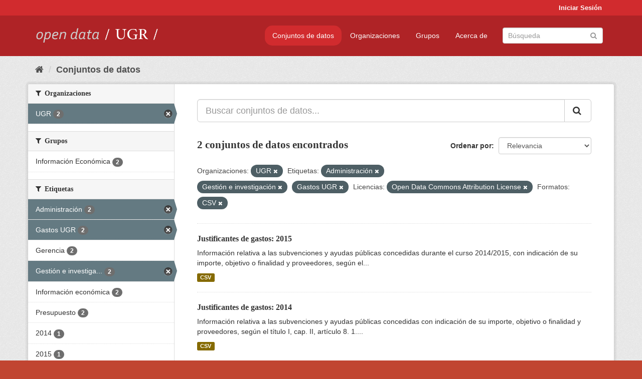

--- FILE ---
content_type: text/html; charset=utf-8
request_url: https://opendata.ugr.es/dataset/?organization=universidad-granada&tags=Administraci%C3%B3n&tags=Gesti%C3%B3n+e+investigaci%C3%B3n&tags=Gastos+UGR&_license_id_limit=0&license_id=odc-by&res_format=CSV
body_size: 7620
content:
<!DOCTYPE html>
<!--[if IE 9]> <html lang="es" class="ie9"> <![endif]-->
<!--[if gt IE 8]><!--> <html lang="es"> <!--<![endif]-->
  <head>
    <meta charset="utf-8" />
      <meta name="generator" content="ckan 2.9.5" />
      <meta name="viewport" content="width=device-width, initial-scale=1.0">
    <title>Conjunto de datos - OpenData UGR</title>

    
    
    <link rel="shortcut icon" href="/base/images/faviconUGR.ico" />
    
    
        <link rel="alternate" type="text/n3" href="https://opendata.ugr.es/catalog.n3"/>
        <link rel="alternate" type="text/ttl" href="https://opendata.ugr.es/catalog.ttl"/>
        <link rel="alternate" type="application/rdf+xml" href="https://opendata.ugr.es/catalog.xml"/>
        <link rel="alternate" type="application/ld+json" href="https://opendata.ugr.es/catalog.jsonld"/>
    

    
      
      
      
      
    

    
    



    
      
      
    

    
    <link href="/webassets/base/eb9793eb_red.css" rel="stylesheet"/>
<link href="/webassets/ckanext-harvest/c95a0af2_harvest_css.css" rel="stylesheet"/><style>
                .site-footer  {
  #background-color: #842f22;
background-color: #d12b2e;
}
.account-masthead {
background: #d12b2e;
}




.masthead {
background: #af2326;
}

.account-masthead .account ul li a{
  
  color: white;
}


/*
#Para la imagen de fondo
#.hero{
#background: url("https://p1.pxfuel.com/preview/401/157/184/alhambra-spain-granada-window.jpg");
#}
*/

/* --> BIUSCADOR DE INICIO */
.homepage .module-search .module-content {
background-color: #d12b2e;

}


.homepage .module-search .tags {
background-color: #af2326;

}



. main-navigation-toggle a:hover {
  font-size:20px;
}




#main-navigation-toggle a:active{

 background: #d12b2e;
}

#main-navigation-toggle a:hover {
  
  /* font-size: 150%; */
  background: #d12b2e;
  
}

.account-masthead .account ul li a:hover {
    
    background-color: #af2326;
    
}

/* lineas del menu de configuracion, ajustes, logout */
.account-masthead .account ul li {
  
  border-left: none;
  
}

.account-masthead .account ul .active {
  
  background-color: black;
}

masthead .navigation .nav-pills li a:hover, .masthead .navigation .nav-pills li a:focus, .masthead .navigation .nav-pills li.active a{
  
 background: #d12b2e;
  
}
    
.btn-primary {
  
  background: #4d4c4d;
  border-color: #4d4c4d;
}


/* Color rojo oscuro de la franja superior al footer */
.homepage div:nth-child(3){
  
  background-color:  #af2326;
}


/* Color del gris de fondo */
.hero{
  
  /*! background: 
    
    url("https://p1.pxfuel.com/preview/16/472/53/wall-stones-marble-texture.jpg"); */
    /*
    url("https://p1.pxfuel.com/preview/688/816/856/pattern-texture-grey-brick-wall-model.jpg") repeat repeat;
    */
  /*! background-size: contain; */

  background-color: #dddddd;
background-image: None;
  
}

.homepage .row1{

  background:
     url("../../base/images/logo-ugr-blanco-transparente-sin-letras-rotado.svg");
  
  background-size: 190%;
  overflow: scroll;
  resize: both;


  background-position-y: 400px;
  background-position-x: -800px
  

}


h1, h2, h3, h4 {

font-size: 21px;
/*font-style: italic;*/
font-family: initial;

}

/* Imagenes de dcat, sparql, y estadisticas */
.hero .container div a img{
  
  max-width: 70%;
  
  
}
   

.hero .container div p {
  
  display: inline-block; 
  max-width: 49%;
  
}

.hero .container div p:nth-child(2){
  
  
  display:inline
   
}

.hero .container div p:nth-child(3){
 
  display: inline;  
  
  
}

.hero .container div p:nth-child(5){
  
  
  float: right;
  margin-top: 7%;
}

.hero .container div p:nth-child(8){
  
  
 
  float: right;
  
}


.hero .container div p:nth-child(8) img{
  
 
  float: right;
  
}



.hero .container div p:nth-child(13){
  
  
  float: right;
  margin-top: 8%
}



.hero .container div p:nth-child(15){
  
  
display: inline;  
  
  
}

.hero .container .module-content div h2{
  
  background-color: #dddddd;
  text-align: center
  
}

.hero .container div h1{
  
  text-align: center;
  
}


/* Cajas redondeadas ---------------> */
.hero .container .col-md-6.col2 .module-content.box {
  
  height: 100%;
  width: 100%;
  margin-top: 10px;
  border-top-left-radius: 30px;
  border-top-right-radius: 30px;
  border-bottom-right-radius: 30px;
  border-bottom-left-radius: 30px;
  
}


.homepage .module-search, .homepage .module-search .module-content{
  
  border-top-left-radius: 30px;
  border-top-right-radius: 30px;
}

.homepage .module-search{
  margin-top: 10px;
}


.homepage.layout-2 .stats {
  
  border-bottom-left-radius: 30px;
  border-bottom-right-radius: 30px;

}

/* <------------- Cajas redondeadas*/


.hero .container .col-md-6.col2 ul {
  
  
  margin-bottom: 10%;
}


/*radio del li > a del navbar */
.nav-pills > li > a {
    border-radius: 15px;
}



/* Paginación de los datasets */

.pagination > li > a {
  
  color: black;
  padding: 6px 15px;
  border: none;
  
}

.pagination > li > a:hover {
  
  background-color: #dddddd;
  color: black;
  
  
}



.pagination > .active > a{
  
  background-color: #dddddd;
  color: black;
}





.pagination > li > a, .pagination > li > span {
    
    padding: 6px 15px;
  
}


.pagination > .active > a:hover  {
  
    z-index: 3;
    color: #fff;
    cursor: default;
    background-color: black ;
   
}

/*footer ----------------------------> */

.site-footer a{
  
  color: white;
  
}

.site-footer label {
    color: white;
}

.site-footer p {
  
  color: white;
}

/* marca ugr + LOGO */

.navbar-left{
  
  width: 40%;
  padding-top: 12px;
  
}

.navbar-left img {
  
  width: 55%;
  
  
}





/* condicion para dispositivos pequeños*/

@media (max-width:475px){
  
  .hero .container .module-content div h2{
  
    margin-top: 21%;
  
  }
  
  
  .hero .container div a img {
    max-width: 70%;
    margin-top: 20%;
}
  
 

}




@media (max-width: 1200px){
  
  .header-image.navbar-left {
    
    
   width: 22%;
   margin-top: 7px;
    
    
  }
  
  
  .header-image.navbar-left .logo img{
    
    width: 100%;
  }


  
}


@media (max-width: 766px){
  
  
  .main{
    background-color: #af2326
  }

  
  
}




      </style>
    
  </head>

  
  <body data-site-root="https://opendata.ugr.es/" data-locale-root="https://opendata.ugr.es/" >

    
    <div class="sr-only sr-only-focusable"><a href="#content">Ir al contenido</a></div>
  

  
     
<div class="account-masthead">
  <div class="container">
     
    <nav class="account not-authed" aria-label="Cuenta">
      <ul class="list-unstyled">
        
        <li><a href="/user/login">Iniciar Sesión</a></li>
         
      </ul>
    </nav>
     
  </div>
</div>

<header class="navbar navbar-static-top masthead">
    
  <div class="container">
    <div class="navbar-right">
      <button data-target="#main-navigation-toggle" data-toggle="collapse" class="navbar-toggle collapsed" type="button" aria-label="expand or collapse" aria-expanded="false">
        <span class="sr-only">Toggle navigation</span>
        <span class="fa fa-bars"></span>
      </button>
    </div>
    <hgroup class="header-image navbar-left">
       
      <a class="logo" href="/"><img src="/uploads/admin/2022-02-21-120002.678222marca-open-data-ugr.png" alt="OpenData UGR" title="OpenData UGR" /></a>
       
    </hgroup>

    <div class="collapse navbar-collapse" id="main-navigation-toggle">
      
      <nav class="section navigation">
        <ul class="nav nav-pills">
            
		<li class="active"><a href="/dataset/">Conjuntos de datos</a></li><li><a href="/organization/">Organizaciones</a></li><li><a href="/group/">Grupos</a></li><li><a href="/about">Acerca de</a></li>
	    
        </ul>
      </nav>
       
      <form class="section site-search simple-input" action="/dataset/" method="get">
        <div class="field">
          <label for="field-sitewide-search">Buscar conjuntos de datos</label>
          <input id="field-sitewide-search" type="text" class="form-control" name="q" placeholder="Búsqueda" aria-label="Buscar conjuntos de datos"/>
          <button class="btn-search" type="submit" aria-label="Enviar"><i class="fa fa-search"></i></button>
        </div>
      </form>
      
    </div>
  </div>
</header>

  
    <div class="main">
      <div id="content" class="container">
        
          
            <div class="flash-messages">
              
                
              
            </div>
          

          
            <div class="toolbar" role="navigation" aria-label="Miga de pan">
              
                
                  <ol class="breadcrumb">
                    
<li class="home"><a href="/" aria-label="Inicio"><i class="fa fa-home"></i><span> Inicio</span></a></li>
                    
  <li class="active"><a href="/dataset/">Conjuntos de datos</a></li>

                  </ol>
                
              
            </div>
          

          <div class="row wrapper">
            
            
            

            
              <aside class="secondary col-sm-3">
                
                
  <div class="filters">
    <div>
      
        

    
    
	
	    
	    
		<section class="module module-narrow module-shallow">
		    
			<h2 class="module-heading">
			    <i class="fa fa-filter"></i>
			    
			    Organizaciones
			</h2>
		    
		    
			
			    
				<nav aria-label="Organizaciones">
				    <ul class="list-unstyled nav nav-simple nav-facet">
					
					    
					    
					    
					    
					    <li class="nav-item active">
						<a href="/dataset/?tags=Administraci%C3%B3n&amp;tags=Gesti%C3%B3n+e+investigaci%C3%B3n&amp;tags=Gastos+UGR&amp;_license_id_limit=0&amp;license_id=odc-by&amp;res_format=CSV" title="">
						    <span class="item-label">UGR</span>
						    <span class="hidden separator"> - </span>
						    <span class="item-count badge">2</span>
						</a>
					    </li>
					
				    </ul>
				</nav>

				<p class="module-footer">
				    
					
				    
				</p>
			    
			
		    
		</section>
	    
	
    

      
        

    
    
	
	    
	    
		<section class="module module-narrow module-shallow">
		    
			<h2 class="module-heading">
			    <i class="fa fa-filter"></i>
			    
			    Grupos
			</h2>
		    
		    
			
			    
				<nav aria-label="Grupos">
				    <ul class="list-unstyled nav nav-simple nav-facet">
					
					    
					    
					    
					    
					    <li class="nav-item">
						<a href="/dataset/?organization=universidad-granada&amp;tags=Administraci%C3%B3n&amp;tags=Gesti%C3%B3n+e+investigaci%C3%B3n&amp;tags=Gastos+UGR&amp;_license_id_limit=0&amp;license_id=odc-by&amp;res_format=CSV&amp;groups=presupuestos" title="">
						    <span class="item-label">Información Económica</span>
						    <span class="hidden separator"> - </span>
						    <span class="item-count badge">2</span>
						</a>
					    </li>
					
				    </ul>
				</nav>

				<p class="module-footer">
				    
					
				    
				</p>
			    
			
		    
		</section>
	    
	
    

      
        

    
    
	
	    
	    
		<section class="module module-narrow module-shallow">
		    
			<h2 class="module-heading">
			    <i class="fa fa-filter"></i>
			    
			    Etiquetas
			</h2>
		    
		    
			
			    
				<nav aria-label="Etiquetas">
				    <ul class="list-unstyled nav nav-simple nav-facet">
					
					    
					    
					    
					    
					    <li class="nav-item active">
						<a href="/dataset/?organization=universidad-granada&amp;tags=Gesti%C3%B3n+e+investigaci%C3%B3n&amp;tags=Gastos+UGR&amp;_license_id_limit=0&amp;license_id=odc-by&amp;res_format=CSV" title="">
						    <span class="item-label">Administración</span>
						    <span class="hidden separator"> - </span>
						    <span class="item-count badge">2</span>
						</a>
					    </li>
					
					    
					    
					    
					    
					    <li class="nav-item active">
						<a href="/dataset/?organization=universidad-granada&amp;tags=Administraci%C3%B3n&amp;tags=Gesti%C3%B3n+e+investigaci%C3%B3n&amp;_license_id_limit=0&amp;license_id=odc-by&amp;res_format=CSV" title="">
						    <span class="item-label">Gastos UGR</span>
						    <span class="hidden separator"> - </span>
						    <span class="item-count badge">2</span>
						</a>
					    </li>
					
					    
					    
					    
					    
					    <li class="nav-item">
						<a href="/dataset/?organization=universidad-granada&amp;tags=Administraci%C3%B3n&amp;tags=Gesti%C3%B3n+e+investigaci%C3%B3n&amp;tags=Gastos+UGR&amp;_license_id_limit=0&amp;license_id=odc-by&amp;res_format=CSV&amp;tags=Gerencia" title="">
						    <span class="item-label">Gerencia</span>
						    <span class="hidden separator"> - </span>
						    <span class="item-count badge">2</span>
						</a>
					    </li>
					
					    
					    
					    
					    
					    <li class="nav-item active">
						<a href="/dataset/?organization=universidad-granada&amp;tags=Administraci%C3%B3n&amp;tags=Gastos+UGR&amp;_license_id_limit=0&amp;license_id=odc-by&amp;res_format=CSV" title="Gestión e investigación">
						    <span class="item-label">Gestión e investiga...</span>
						    <span class="hidden separator"> - </span>
						    <span class="item-count badge">2</span>
						</a>
					    </li>
					
					    
					    
					    
					    
					    <li class="nav-item">
						<a href="/dataset/?organization=universidad-granada&amp;tags=Administraci%C3%B3n&amp;tags=Gesti%C3%B3n+e+investigaci%C3%B3n&amp;tags=Gastos+UGR&amp;_license_id_limit=0&amp;license_id=odc-by&amp;res_format=CSV&amp;tags=Informaci%C3%B3n+econ%C3%B3mica" title="">
						    <span class="item-label">Información económica</span>
						    <span class="hidden separator"> - </span>
						    <span class="item-count badge">2</span>
						</a>
					    </li>
					
					    
					    
					    
					    
					    <li class="nav-item">
						<a href="/dataset/?organization=universidad-granada&amp;tags=Administraci%C3%B3n&amp;tags=Gesti%C3%B3n+e+investigaci%C3%B3n&amp;tags=Gastos+UGR&amp;_license_id_limit=0&amp;license_id=odc-by&amp;res_format=CSV&amp;tags=Presupuesto" title="">
						    <span class="item-label">Presupuesto</span>
						    <span class="hidden separator"> - </span>
						    <span class="item-count badge">2</span>
						</a>
					    </li>
					
					    
					    
					    
					    
					    <li class="nav-item">
						<a href="/dataset/?organization=universidad-granada&amp;tags=Administraci%C3%B3n&amp;tags=Gesti%C3%B3n+e+investigaci%C3%B3n&amp;tags=Gastos+UGR&amp;_license_id_limit=0&amp;license_id=odc-by&amp;res_format=CSV&amp;tags=2014" title="">
						    <span class="item-label">2014</span>
						    <span class="hidden separator"> - </span>
						    <span class="item-count badge">1</span>
						</a>
					    </li>
					
					    
					    
					    
					    
					    <li class="nav-item">
						<a href="/dataset/?organization=universidad-granada&amp;tags=Administraci%C3%B3n&amp;tags=Gesti%C3%B3n+e+investigaci%C3%B3n&amp;tags=Gastos+UGR&amp;_license_id_limit=0&amp;license_id=odc-by&amp;res_format=CSV&amp;tags=2015" title="">
						    <span class="item-label">2015</span>
						    <span class="hidden separator"> - </span>
						    <span class="item-count badge">1</span>
						</a>
					    </li>
					
				    </ul>
				</nav>

				<p class="module-footer">
				    
					
				    
				</p>
			    
			
		    
		</section>
	    
	
    

      
        

    
    
	
	    
	    
		<section class="module module-narrow module-shallow">
		    
			<h2 class="module-heading">
			    <i class="fa fa-filter"></i>
			    
			    Formatos
			</h2>
		    
		    
			
			    
				<nav aria-label="Formatos">
				    <ul class="list-unstyled nav nav-simple nav-facet">
					
					    
					    
					    
					    
					    <li class="nav-item active">
						<a href="/dataset/?organization=universidad-granada&amp;tags=Administraci%C3%B3n&amp;tags=Gesti%C3%B3n+e+investigaci%C3%B3n&amp;tags=Gastos+UGR&amp;_license_id_limit=0&amp;license_id=odc-by" title="">
						    <span class="item-label">CSV</span>
						    <span class="hidden separator"> - </span>
						    <span class="item-count badge">2</span>
						</a>
					    </li>
					
				    </ul>
				</nav>

				<p class="module-footer">
				    
					
				    
				</p>
			    
			
		    
		</section>
	    
	
    

      
        

    
    
	
	    
	    
		<section class="module module-narrow module-shallow">
		    
			<h2 class="module-heading">
			    <i class="fa fa-filter"></i>
			    
			    Licencias
			</h2>
		    
		    
			
			    
				<nav aria-label="Licencias">
				    <ul class="list-unstyled nav nav-simple nav-facet">
					
					    
					    
					    
					    
					    <li class="nav-item active">
						<a href="/dataset/?organization=universidad-granada&amp;tags=Administraci%C3%B3n&amp;tags=Gesti%C3%B3n+e+investigaci%C3%B3n&amp;tags=Gastos+UGR&amp;_license_id_limit=0&amp;res_format=CSV" title="Open Data Commons Attribution License">
						    <span class="item-label">Open Data Commons A...</span>
						    <span class="hidden separator"> - </span>
						    <span class="item-count badge">2</span>
						</a>
					    </li>
					
				    </ul>
				</nav>

				<p class="module-footer">
				    
					<a href="/dataset/?organization=universidad-granada&amp;tags=Administraci%C3%B3n&amp;tags=Gesti%C3%B3n+e+investigaci%C3%B3n&amp;tags=Gastos+UGR&amp;license_id=odc-by&amp;res_format=CSV" class="read-more">Mostrar Solamente Populares Licencias</a>
				    
				</p>
			    
			
		    
		</section>
	    
	
    

      
    </div>
    <a class="close no-text hide-filters"><i class="fa fa-times-circle"></i><span class="text">close</span></a>
  </div>

              </aside>
            

            
              <div class="primary col-sm-9 col-xs-12" role="main">
                
                
  <section class="module">
    <div class="module-content">
      
        
      
      
        
        
        







<form id="dataset-search-form" class="search-form" method="get" data-module="select-switch">

  
    <div class="input-group search-input-group">
      <input aria-label="Buscar conjuntos de datos..." id="field-giant-search" type="text" class="form-control input-lg" name="q" value="" autocomplete="off" placeholder="Buscar conjuntos de datos...">
      
      <span class="input-group-btn">
        <button class="btn btn-default btn-lg" type="submit" value="search" aria-label="Enviar">
          <i class="fa fa-search"></i>
        </button>
      </span>
      
    </div>
  

  
    <span>
  
  

  
  
  
  <input type="hidden" name="organization" value="universidad-granada" />
  
  
  
  
  
  <input type="hidden" name="tags" value="Administración" />
  
  
  
  
  
  <input type="hidden" name="tags" value="Gestión e investigación" />
  
  
  
  
  
  <input type="hidden" name="tags" value="Gastos UGR" />
  
  
  
  
  
  <input type="hidden" name="license_id" value="odc-by" />
  
  
  
  
  
  <input type="hidden" name="res_format" value="CSV" />
  
  
  
  </span>
  

  
    
      <div class="form-select form-group control-order-by">
        <label for="field-order-by">Ordenar por</label>
        <select id="field-order-by" name="sort" class="form-control">
          
            
              <option value="score desc, metadata_modified desc" selected="selected">Relevancia</option>
            
          
            
              <option value="title_string asc">Nombre Ascendente</option>
            
          
            
              <option value="title_string desc">Nombre Descendente</option>
            
          
            
              <option value="metadata_modified desc">Última modificación</option>
            
          
            
          
        </select>
        
        <button class="btn btn-default js-hide" type="submit">Ir</button>
        
      </div>
    
  

  
    
      <h1>

  
  
  
  

2 conjuntos de datos encontrados</h1>
    
  

  
    
      <p class="filter-list">
        
          
          <span class="facet">Organizaciones:</span>
          
            <span class="filtered pill">UGR
              <a href="/dataset/?tags=Administraci%C3%B3n&amp;tags=Gesti%C3%B3n+e+investigaci%C3%B3n&amp;tags=Gastos+UGR&amp;_license_id_limit=0&amp;license_id=odc-by&amp;res_format=CSV" class="remove" title="Quitar"><i class="fa fa-times"></i></a>
            </span>
          
        
          
          <span class="facet">Etiquetas:</span>
          
            <span class="filtered pill">Administración
              <a href="/dataset/?organization=universidad-granada&amp;tags=Gesti%C3%B3n+e+investigaci%C3%B3n&amp;tags=Gastos+UGR&amp;_license_id_limit=0&amp;license_id=odc-by&amp;res_format=CSV" class="remove" title="Quitar"><i class="fa fa-times"></i></a>
            </span>
          
            <span class="filtered pill">Gestión e investigación
              <a href="/dataset/?organization=universidad-granada&amp;tags=Administraci%C3%B3n&amp;tags=Gastos+UGR&amp;_license_id_limit=0&amp;license_id=odc-by&amp;res_format=CSV" class="remove" title="Quitar"><i class="fa fa-times"></i></a>
            </span>
          
            <span class="filtered pill">Gastos UGR
              <a href="/dataset/?organization=universidad-granada&amp;tags=Administraci%C3%B3n&amp;tags=Gesti%C3%B3n+e+investigaci%C3%B3n&amp;_license_id_limit=0&amp;license_id=odc-by&amp;res_format=CSV" class="remove" title="Quitar"><i class="fa fa-times"></i></a>
            </span>
          
        
          
          <span class="facet">Licencias:</span>
          
            <span class="filtered pill">Open Data Commons Attribution License
              <a href="/dataset/?organization=universidad-granada&amp;tags=Administraci%C3%B3n&amp;tags=Gesti%C3%B3n+e+investigaci%C3%B3n&amp;tags=Gastos+UGR&amp;_license_id_limit=0&amp;res_format=CSV" class="remove" title="Quitar"><i class="fa fa-times"></i></a>
            </span>
          
        
          
          <span class="facet">Formatos:</span>
          
            <span class="filtered pill">CSV
              <a href="/dataset/?organization=universidad-granada&amp;tags=Administraci%C3%B3n&amp;tags=Gesti%C3%B3n+e+investigaci%C3%B3n&amp;tags=Gastos+UGR&amp;_license_id_limit=0&amp;license_id=odc-by" class="remove" title="Quitar"><i class="fa fa-times"></i></a>
            </span>
          
        
      </p>
      <a class="show-filters btn btn-default">Filtrar Resultados</a>
    
  

</form>




      
      
        

  
    <ul class="dataset-list list-unstyled">
    	
	      
	        






  <li class="dataset-item">
    
      <div class="dataset-content">
        
          <h2 class="dataset-heading">
            
              
            
            
		<a href="/dataset/justificantes-gastos-2015">Justificantes de gastos: 2015</a>
            
            
              
              
            
          </h2>
        
        
          
        
        
          
            <div>Información relativa a las subvenciones y ayudas públicas concedidas durante el curso 2014/2015, con indicación de su importe, objetivo o finalidad y proveedores, según el...</div>
          
        
      </div>
      
        
          
            <ul class="dataset-resources list-unstyled">
              
                
                <li>
                  <a href="/dataset/justificantes-gastos-2015" class="label label-default" data-format="csv">CSV</a>
                </li>
                
              
            </ul>
          
        
      
    
  </li>

	      
	        






  <li class="dataset-item">
    
      <div class="dataset-content">
        
          <h2 class="dataset-heading">
            
              
            
            
		<a href="/dataset/justificantes-gastos-2014">Justificantes de gastos: 2014</a>
            
            
              
              
            
          </h2>
        
        
          
        
        
          
            <div>Información relativa a las subvenciones y ayudas públicas concedidas con indicación de su importe, objetivo o finalidad y proveedores, según el título I, cap. II, artículo 8. 1....</div>
          
        
      </div>
      
        
          
            <ul class="dataset-resources list-unstyled">
              
                
                <li>
                  <a href="/dataset/justificantes-gastos-2014" class="label label-default" data-format="csv">CSV</a>
                </li>
                
              
            </ul>
          
        
      
    
  </li>

	      
	    
    </ul>
  

      
    </div>

    
      
    
  </section>

  
    <section class="module">
      <div class="module-content">
        
          <small>
            
            
            
          Usted también puede acceder a este registro utilizando los <a href="/api/3">API</a> (ver <a href="http://docs.ckan.org/en/2.9/api/">API Docs</a>).
          </small>
        
      </div>
    </section>
  

              </div>
            
          </div>
        
      </div>
    </div>
  
    <footer class="site-footer">
  <div class="container">
    
    <div class="row">
      <div class="col-md-8 footer-links">
        
          <ul class="list-unstyled">
            
              <li><a href="/about">Acerca de OpenData UGR</a></li>
            
          </ul>
          <ul class="list-unstyled">
            
              
              <li><a href="http://docs.ckan.org/en/2.9/api/">API CKAN</a></li>
              <li><a href="http://www.ckan.org/">CKAN Association</a></li>
              <li><a href="http://www.opendefinition.org/okd/"><img src="/base/images/od_80x15_blue.png" alt="Open Data"></a></li>
            
          </ul>
        
      </div>
      <div class="col-md-4 attribution">
        
          <p><strong>Gestionado con </strong> <a class="hide-text ckan-footer-logo" href="http://ckan.org">CKAN</a></p>
        
        
          
<form class="form-inline form-select lang-select" action="/util/redirect" data-module="select-switch" method="POST">
  <label for="field-lang-select">Idioma</label>
  <select id="field-lang-select" name="url" data-module="autocomplete" data-module-dropdown-class="lang-dropdown" data-module-container-class="lang-container">
    
      <option value="/es/dataset/?organization=universidad-granada&amp;tags=Administraci%C3%B3n&amp;tags=Gesti%C3%B3n+e+investigaci%C3%B3n&amp;tags=Gastos+UGR&amp;_license_id_limit=0&amp;license_id=odc-by&amp;res_format=CSV" selected="selected">
        español
      </option>
    
      <option value="/en/dataset/?organization=universidad-granada&amp;tags=Administraci%C3%B3n&amp;tags=Gesti%C3%B3n+e+investigaci%C3%B3n&amp;tags=Gastos+UGR&amp;_license_id_limit=0&amp;license_id=odc-by&amp;res_format=CSV" >
        English
      </option>
    
      <option value="/pt_BR/dataset/?organization=universidad-granada&amp;tags=Administraci%C3%B3n&amp;tags=Gesti%C3%B3n+e+investigaci%C3%B3n&amp;tags=Gastos+UGR&amp;_license_id_limit=0&amp;license_id=odc-by&amp;res_format=CSV" >
        português (Brasil)
      </option>
    
      <option value="/ja/dataset/?organization=universidad-granada&amp;tags=Administraci%C3%B3n&amp;tags=Gesti%C3%B3n+e+investigaci%C3%B3n&amp;tags=Gastos+UGR&amp;_license_id_limit=0&amp;license_id=odc-by&amp;res_format=CSV" >
        日本語
      </option>
    
      <option value="/it/dataset/?organization=universidad-granada&amp;tags=Administraci%C3%B3n&amp;tags=Gesti%C3%B3n+e+investigaci%C3%B3n&amp;tags=Gastos+UGR&amp;_license_id_limit=0&amp;license_id=odc-by&amp;res_format=CSV" >
        italiano
      </option>
    
      <option value="/cs_CZ/dataset/?organization=universidad-granada&amp;tags=Administraci%C3%B3n&amp;tags=Gesti%C3%B3n+e+investigaci%C3%B3n&amp;tags=Gastos+UGR&amp;_license_id_limit=0&amp;license_id=odc-by&amp;res_format=CSV" >
        čeština (Česko)
      </option>
    
      <option value="/ca/dataset/?organization=universidad-granada&amp;tags=Administraci%C3%B3n&amp;tags=Gesti%C3%B3n+e+investigaci%C3%B3n&amp;tags=Gastos+UGR&amp;_license_id_limit=0&amp;license_id=odc-by&amp;res_format=CSV" >
        català
      </option>
    
      <option value="/fr/dataset/?organization=universidad-granada&amp;tags=Administraci%C3%B3n&amp;tags=Gesti%C3%B3n+e+investigaci%C3%B3n&amp;tags=Gastos+UGR&amp;_license_id_limit=0&amp;license_id=odc-by&amp;res_format=CSV" >
        français
      </option>
    
      <option value="/el/dataset/?organization=universidad-granada&amp;tags=Administraci%C3%B3n&amp;tags=Gesti%C3%B3n+e+investigaci%C3%B3n&amp;tags=Gastos+UGR&amp;_license_id_limit=0&amp;license_id=odc-by&amp;res_format=CSV" >
        Ελληνικά
      </option>
    
      <option value="/sv/dataset/?organization=universidad-granada&amp;tags=Administraci%C3%B3n&amp;tags=Gesti%C3%B3n+e+investigaci%C3%B3n&amp;tags=Gastos+UGR&amp;_license_id_limit=0&amp;license_id=odc-by&amp;res_format=CSV" >
        svenska
      </option>
    
      <option value="/sr/dataset/?organization=universidad-granada&amp;tags=Administraci%C3%B3n&amp;tags=Gesti%C3%B3n+e+investigaci%C3%B3n&amp;tags=Gastos+UGR&amp;_license_id_limit=0&amp;license_id=odc-by&amp;res_format=CSV" >
        српски
      </option>
    
      <option value="/no/dataset/?organization=universidad-granada&amp;tags=Administraci%C3%B3n&amp;tags=Gesti%C3%B3n+e+investigaci%C3%B3n&amp;tags=Gastos+UGR&amp;_license_id_limit=0&amp;license_id=odc-by&amp;res_format=CSV" >
        norsk bokmål (Norge)
      </option>
    
      <option value="/sk/dataset/?organization=universidad-granada&amp;tags=Administraci%C3%B3n&amp;tags=Gesti%C3%B3n+e+investigaci%C3%B3n&amp;tags=Gastos+UGR&amp;_license_id_limit=0&amp;license_id=odc-by&amp;res_format=CSV" >
        slovenčina
      </option>
    
      <option value="/fi/dataset/?organization=universidad-granada&amp;tags=Administraci%C3%B3n&amp;tags=Gesti%C3%B3n+e+investigaci%C3%B3n&amp;tags=Gastos+UGR&amp;_license_id_limit=0&amp;license_id=odc-by&amp;res_format=CSV" >
        suomi
      </option>
    
      <option value="/ru/dataset/?organization=universidad-granada&amp;tags=Administraci%C3%B3n&amp;tags=Gesti%C3%B3n+e+investigaci%C3%B3n&amp;tags=Gastos+UGR&amp;_license_id_limit=0&amp;license_id=odc-by&amp;res_format=CSV" >
        русский
      </option>
    
      <option value="/de/dataset/?organization=universidad-granada&amp;tags=Administraci%C3%B3n&amp;tags=Gesti%C3%B3n+e+investigaci%C3%B3n&amp;tags=Gastos+UGR&amp;_license_id_limit=0&amp;license_id=odc-by&amp;res_format=CSV" >
        Deutsch
      </option>
    
      <option value="/pl/dataset/?organization=universidad-granada&amp;tags=Administraci%C3%B3n&amp;tags=Gesti%C3%B3n+e+investigaci%C3%B3n&amp;tags=Gastos+UGR&amp;_license_id_limit=0&amp;license_id=odc-by&amp;res_format=CSV" >
        polski
      </option>
    
      <option value="/nl/dataset/?organization=universidad-granada&amp;tags=Administraci%C3%B3n&amp;tags=Gesti%C3%B3n+e+investigaci%C3%B3n&amp;tags=Gastos+UGR&amp;_license_id_limit=0&amp;license_id=odc-by&amp;res_format=CSV" >
        Nederlands
      </option>
    
      <option value="/bg/dataset/?organization=universidad-granada&amp;tags=Administraci%C3%B3n&amp;tags=Gesti%C3%B3n+e+investigaci%C3%B3n&amp;tags=Gastos+UGR&amp;_license_id_limit=0&amp;license_id=odc-by&amp;res_format=CSV" >
        български
      </option>
    
      <option value="/ko_KR/dataset/?organization=universidad-granada&amp;tags=Administraci%C3%B3n&amp;tags=Gesti%C3%B3n+e+investigaci%C3%B3n&amp;tags=Gastos+UGR&amp;_license_id_limit=0&amp;license_id=odc-by&amp;res_format=CSV" >
        한국어 (대한민국)
      </option>
    
      <option value="/hu/dataset/?organization=universidad-granada&amp;tags=Administraci%C3%B3n&amp;tags=Gesti%C3%B3n+e+investigaci%C3%B3n&amp;tags=Gastos+UGR&amp;_license_id_limit=0&amp;license_id=odc-by&amp;res_format=CSV" >
        magyar
      </option>
    
      <option value="/sl/dataset/?organization=universidad-granada&amp;tags=Administraci%C3%B3n&amp;tags=Gesti%C3%B3n+e+investigaci%C3%B3n&amp;tags=Gastos+UGR&amp;_license_id_limit=0&amp;license_id=odc-by&amp;res_format=CSV" >
        slovenščina
      </option>
    
      <option value="/lv/dataset/?organization=universidad-granada&amp;tags=Administraci%C3%B3n&amp;tags=Gesti%C3%B3n+e+investigaci%C3%B3n&amp;tags=Gastos+UGR&amp;_license_id_limit=0&amp;license_id=odc-by&amp;res_format=CSV" >
        latviešu
      </option>
    
      <option value="/es_AR/dataset/?organization=universidad-granada&amp;tags=Administraci%C3%B3n&amp;tags=Gesti%C3%B3n+e+investigaci%C3%B3n&amp;tags=Gastos+UGR&amp;_license_id_limit=0&amp;license_id=odc-by&amp;res_format=CSV" >
        español (Argentina)
      </option>
    
      <option value="/tl/dataset/?organization=universidad-granada&amp;tags=Administraci%C3%B3n&amp;tags=Gesti%C3%B3n+e+investigaci%C3%B3n&amp;tags=Gastos+UGR&amp;_license_id_limit=0&amp;license_id=odc-by&amp;res_format=CSV" >
        Filipino (Pilipinas)
      </option>
    
      <option value="/mk/dataset/?organization=universidad-granada&amp;tags=Administraci%C3%B3n&amp;tags=Gesti%C3%B3n+e+investigaci%C3%B3n&amp;tags=Gastos+UGR&amp;_license_id_limit=0&amp;license_id=odc-by&amp;res_format=CSV" >
        македонски
      </option>
    
      <option value="/fa_IR/dataset/?organization=universidad-granada&amp;tags=Administraci%C3%B3n&amp;tags=Gesti%C3%B3n+e+investigaci%C3%B3n&amp;tags=Gastos+UGR&amp;_license_id_limit=0&amp;license_id=odc-by&amp;res_format=CSV" >
        فارسی (ایران)
      </option>
    
      <option value="/da_DK/dataset/?organization=universidad-granada&amp;tags=Administraci%C3%B3n&amp;tags=Gesti%C3%B3n+e+investigaci%C3%B3n&amp;tags=Gastos+UGR&amp;_license_id_limit=0&amp;license_id=odc-by&amp;res_format=CSV" >
        dansk (Danmark)
      </option>
    
      <option value="/lt/dataset/?organization=universidad-granada&amp;tags=Administraci%C3%B3n&amp;tags=Gesti%C3%B3n+e+investigaci%C3%B3n&amp;tags=Gastos+UGR&amp;_license_id_limit=0&amp;license_id=odc-by&amp;res_format=CSV" >
        lietuvių
      </option>
    
      <option value="/uk/dataset/?organization=universidad-granada&amp;tags=Administraci%C3%B3n&amp;tags=Gesti%C3%B3n+e+investigaci%C3%B3n&amp;tags=Gastos+UGR&amp;_license_id_limit=0&amp;license_id=odc-by&amp;res_format=CSV" >
        українська
      </option>
    
      <option value="/is/dataset/?organization=universidad-granada&amp;tags=Administraci%C3%B3n&amp;tags=Gesti%C3%B3n+e+investigaci%C3%B3n&amp;tags=Gastos+UGR&amp;_license_id_limit=0&amp;license_id=odc-by&amp;res_format=CSV" >
        íslenska
      </option>
    
      <option value="/sr_Latn/dataset/?organization=universidad-granada&amp;tags=Administraci%C3%B3n&amp;tags=Gesti%C3%B3n+e+investigaci%C3%B3n&amp;tags=Gastos+UGR&amp;_license_id_limit=0&amp;license_id=odc-by&amp;res_format=CSV" >
        srpski (latinica)
      </option>
    
      <option value="/hr/dataset/?organization=universidad-granada&amp;tags=Administraci%C3%B3n&amp;tags=Gesti%C3%B3n+e+investigaci%C3%B3n&amp;tags=Gastos+UGR&amp;_license_id_limit=0&amp;license_id=odc-by&amp;res_format=CSV" >
        hrvatski
      </option>
    
      <option value="/ne/dataset/?organization=universidad-granada&amp;tags=Administraci%C3%B3n&amp;tags=Gesti%C3%B3n+e+investigaci%C3%B3n&amp;tags=Gastos+UGR&amp;_license_id_limit=0&amp;license_id=odc-by&amp;res_format=CSV" >
        नेपाली
      </option>
    
      <option value="/am/dataset/?organization=universidad-granada&amp;tags=Administraci%C3%B3n&amp;tags=Gesti%C3%B3n+e+investigaci%C3%B3n&amp;tags=Gastos+UGR&amp;_license_id_limit=0&amp;license_id=odc-by&amp;res_format=CSV" >
        አማርኛ
      </option>
    
      <option value="/my_MM/dataset/?organization=universidad-granada&amp;tags=Administraci%C3%B3n&amp;tags=Gesti%C3%B3n+e+investigaci%C3%B3n&amp;tags=Gastos+UGR&amp;_license_id_limit=0&amp;license_id=odc-by&amp;res_format=CSV" >
        မြန်မာ (မြန်မာ)
      </option>
    
      <option value="/th/dataset/?organization=universidad-granada&amp;tags=Administraci%C3%B3n&amp;tags=Gesti%C3%B3n+e+investigaci%C3%B3n&amp;tags=Gastos+UGR&amp;_license_id_limit=0&amp;license_id=odc-by&amp;res_format=CSV" >
        ไทย
      </option>
    
      <option value="/he/dataset/?organization=universidad-granada&amp;tags=Administraci%C3%B3n&amp;tags=Gesti%C3%B3n+e+investigaci%C3%B3n&amp;tags=Gastos+UGR&amp;_license_id_limit=0&amp;license_id=odc-by&amp;res_format=CSV" >
        עברית
      </option>
    
      <option value="/ar/dataset/?organization=universidad-granada&amp;tags=Administraci%C3%B3n&amp;tags=Gesti%C3%B3n+e+investigaci%C3%B3n&amp;tags=Gastos+UGR&amp;_license_id_limit=0&amp;license_id=odc-by&amp;res_format=CSV" >
        العربية
      </option>
    
      <option value="/zh_Hant_TW/dataset/?organization=universidad-granada&amp;tags=Administraci%C3%B3n&amp;tags=Gesti%C3%B3n+e+investigaci%C3%B3n&amp;tags=Gastos+UGR&amp;_license_id_limit=0&amp;license_id=odc-by&amp;res_format=CSV" >
        中文 (繁體, 台灣)
      </option>
    
      <option value="/zh_Hans_CN/dataset/?organization=universidad-granada&amp;tags=Administraci%C3%B3n&amp;tags=Gesti%C3%B3n+e+investigaci%C3%B3n&amp;tags=Gastos+UGR&amp;_license_id_limit=0&amp;license_id=odc-by&amp;res_format=CSV" >
        中文 (简体, 中国)
      </option>
    
      <option value="/id/dataset/?organization=universidad-granada&amp;tags=Administraci%C3%B3n&amp;tags=Gesti%C3%B3n+e+investigaci%C3%B3n&amp;tags=Gastos+UGR&amp;_license_id_limit=0&amp;license_id=odc-by&amp;res_format=CSV" >
        Indonesia
      </option>
    
      <option value="/en_AU/dataset/?organization=universidad-granada&amp;tags=Administraci%C3%B3n&amp;tags=Gesti%C3%B3n+e+investigaci%C3%B3n&amp;tags=Gastos+UGR&amp;_license_id_limit=0&amp;license_id=odc-by&amp;res_format=CSV" >
        English (Australia)
      </option>
    
      <option value="/km/dataset/?organization=universidad-granada&amp;tags=Administraci%C3%B3n&amp;tags=Gesti%C3%B3n+e+investigaci%C3%B3n&amp;tags=Gastos+UGR&amp;_license_id_limit=0&amp;license_id=odc-by&amp;res_format=CSV" >
        ខ្មែរ
      </option>
    
      <option value="/tr/dataset/?organization=universidad-granada&amp;tags=Administraci%C3%B3n&amp;tags=Gesti%C3%B3n+e+investigaci%C3%B3n&amp;tags=Gastos+UGR&amp;_license_id_limit=0&amp;license_id=odc-by&amp;res_format=CSV" >
        Türkçe
      </option>
    
      <option value="/eu/dataset/?organization=universidad-granada&amp;tags=Administraci%C3%B3n&amp;tags=Gesti%C3%B3n+e+investigaci%C3%B3n&amp;tags=Gastos+UGR&amp;_license_id_limit=0&amp;license_id=odc-by&amp;res_format=CSV" >
        euskara
      </option>
    
      <option value="/gl/dataset/?organization=universidad-granada&amp;tags=Administraci%C3%B3n&amp;tags=Gesti%C3%B3n+e+investigaci%C3%B3n&amp;tags=Gastos+UGR&amp;_license_id_limit=0&amp;license_id=odc-by&amp;res_format=CSV" >
        galego
      </option>
    
      <option value="/vi/dataset/?organization=universidad-granada&amp;tags=Administraci%C3%B3n&amp;tags=Gesti%C3%B3n+e+investigaci%C3%B3n&amp;tags=Gastos+UGR&amp;_license_id_limit=0&amp;license_id=odc-by&amp;res_format=CSV" >
        Tiếng Việt
      </option>
    
      <option value="/mn_MN/dataset/?organization=universidad-granada&amp;tags=Administraci%C3%B3n&amp;tags=Gesti%C3%B3n+e+investigaci%C3%B3n&amp;tags=Gastos+UGR&amp;_license_id_limit=0&amp;license_id=odc-by&amp;res_format=CSV" >
        монгол (Монгол)
      </option>
    
      <option value="/pt_PT/dataset/?organization=universidad-granada&amp;tags=Administraci%C3%B3n&amp;tags=Gesti%C3%B3n+e+investigaci%C3%B3n&amp;tags=Gastos+UGR&amp;_license_id_limit=0&amp;license_id=odc-by&amp;res_format=CSV" >
        português (Portugal)
      </option>
    
      <option value="/sq/dataset/?organization=universidad-granada&amp;tags=Administraci%C3%B3n&amp;tags=Gesti%C3%B3n+e+investigaci%C3%B3n&amp;tags=Gastos+UGR&amp;_license_id_limit=0&amp;license_id=odc-by&amp;res_format=CSV" >
        shqip
      </option>
    
      <option value="/ro/dataset/?organization=universidad-granada&amp;tags=Administraci%C3%B3n&amp;tags=Gesti%C3%B3n+e+investigaci%C3%B3n&amp;tags=Gastos+UGR&amp;_license_id_limit=0&amp;license_id=odc-by&amp;res_format=CSV" >
        română
      </option>
    
      <option value="/uk_UA/dataset/?organization=universidad-granada&amp;tags=Administraci%C3%B3n&amp;tags=Gesti%C3%B3n+e+investigaci%C3%B3n&amp;tags=Gastos+UGR&amp;_license_id_limit=0&amp;license_id=odc-by&amp;res_format=CSV" >
        українська (Україна)
      </option>
    
  </select>
  <button class="btn btn-default js-hide" type="submit">Ir</button>
</form>
        
      </div>
    </div>
    
  </div>

  
    
  
</footer>
  
  
  
  
  
    

      

    
    
    <link href="/webassets/vendor/f3b8236b_select2.css" rel="stylesheet"/>
<link href="/webassets/vendor/0b01aef1_font-awesome.css" rel="stylesheet"/>
    <script src="/webassets/vendor/d8ae4bed_jquery.js" type="text/javascript"></script>
<script src="/webassets/vendor/fb6095a0_vendor.js" type="text/javascript"></script>
<script src="/webassets/vendor/580fa18d_bootstrap.js" type="text/javascript"></script>
<script src="/webassets/base/15a18f6c_main.js" type="text/javascript"></script>
<script src="/webassets/base/266988e1_ckan.js" type="text/javascript"></script>
  </body>
</html>